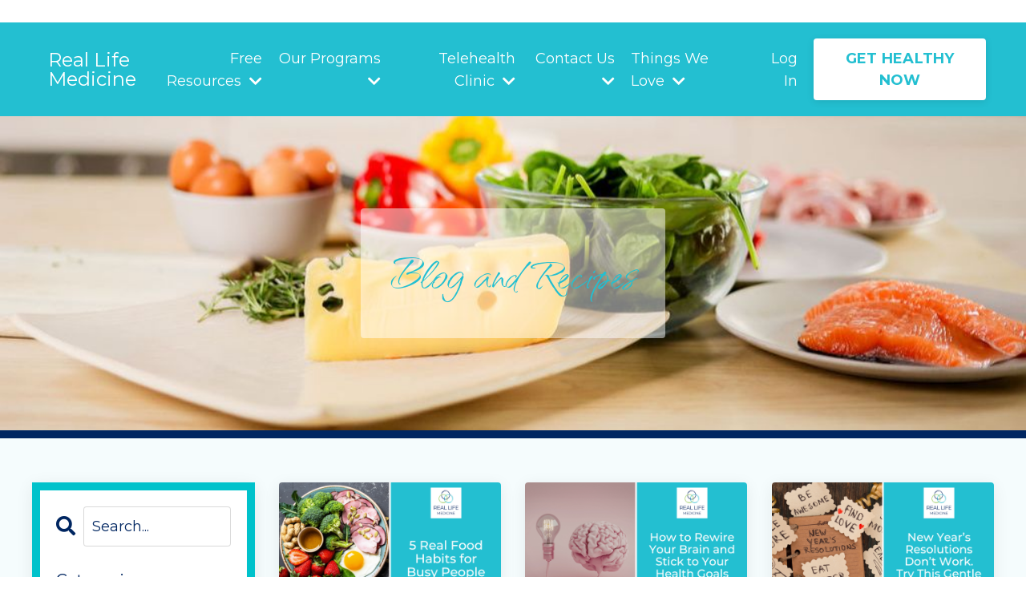

--- FILE ---
content_type: text/html; charset=utf-8
request_url: https://www.rlmedicine.com/blog/?page=1
body_size: 16789
content:
<!doctype html>
<html lang="en">
  <head>
    
              <meta name="csrf-param" content="authenticity_token">
              <meta name="csrf-token" content="JXjxo8zNMQqmw7cSqVMhsjnTDijgXaHYhPK3OC2jugcPfAcVTpqC0te699pczNtBh1Lunl65d0i+B83TNT7/cQ==">
            
    <title>
      
        Weight Loss Doctors from Real Life Medicine giving you trusted advice
      
    </title>
    <meta charset="utf-8" />
    <meta http-equiv="x-ua-compatible" content="ie=edge, chrome=1">
    <meta name="viewport" content="width=device-width, initial-scale=1, shrink-to-fit=no">
    
      <meta name="description" content="Real Life Medicine gives trusted health weight loss advice. from science article to easy recipes, we got you covered. " />
    
    <meta property="og:type" content="website">
<meta property="og:url" content="https://www.rlmedicine.com/blog">
<meta name="twitter:card" content="summary_large_image">

<meta property="og:title" content="Weight Loss Doctors from Real Life Medicine giving you trusted advice">
<meta name="twitter:title" content="Weight Loss Doctors from Real Life Medicine giving you trusted advice">


<meta property="og:description" content="Real Life Medicine gives trusted health weight loss advice. from science article to easy recipes, we got you covered. ">
<meta name="twitter:description" content="Real Life Medicine gives trusted health weight loss advice. from science article to easy recipes, we got you covered. ">


<meta property="og:image" content="https://kajabi-storefronts-production.kajabi-cdn.com/kajabi-storefronts-production/sites/78289/images/8HF6FwLTkCYOQXmDLrgP_Real_Life_Medicine_Blog.png">
<meta name="twitter:image" content="https://kajabi-storefronts-production.kajabi-cdn.com/kajabi-storefronts-production/sites/78289/images/8HF6FwLTkCYOQXmDLrgP_Real_Life_Medicine_Blog.png">

    
      <link href="https://kajabi-storefronts-production.kajabi-cdn.com/kajabi-storefronts-production/file-uploads/themes/2158739433/settings_images/455225-275f-ee06-eacd-502b8f4ff2ee_dadfe947-490c-4d6c-baa6-16d659f203e5.jpg?v=2" rel="shortcut icon" />
    
    <link rel="canonical" href="https://www.rlmedicine.com/blog" />

    <!-- Google Fonts ====================================================== -->
    <link rel="preconnect" href="https://fonts.gstatic.com" crossorigin>
    <link rel="stylesheet" media="print" onload="this.onload=null;this.removeAttribute(&#39;media&#39;);" type="text/css" href="//fonts.googleapis.com/css?family=Montserrat:400,700,400italic,700italic&amp;display=swap" />

    <!-- Kajabi CSS ======================================================== -->
    <link rel="stylesheet" media="print" onload="this.onload=null;this.removeAttribute(&#39;media&#39;);" type="text/css" href="https://kajabi-app-assets.kajabi-cdn.com/assets/core-0d125629e028a5a14579c81397830a1acd5cf5a9f3ec2d0de19efb9b0795fb03.css" />

    

    <!-- Font Awesome Icons -->
    <link rel="stylesheet" media="print" onload="this.onload=null;this.removeAttribute(&#39;media&#39;);" type="text/css" crossorigin="anonymous" href="https://use.fontawesome.com/releases/v5.15.2/css/all.css" />

    <link rel="stylesheet" media="screen" href="https://kajabi-storefronts-production.kajabi-cdn.com/kajabi-storefronts-production/themes/2158739433/assets/styles.css?1768262489324319" />

    <!-- Customer CSS ====================================================== -->
    <!-- If you're using custom css that affects the first render of the page, replace async_style_link below with styesheet_tag -->
    <link rel="stylesheet" media="print" onload="this.onload=null;this.removeAttribute(&#39;media&#39;);" type="text/css" href="https://kajabi-storefronts-production.kajabi-cdn.com/kajabi-storefronts-production/themes/2158739433/assets/overrides.css?1768262489324319" />
    <style>
  /* Custom CSS Added Via Theme Settings */
  @import url('https://fonts.googleapis.com/css?family=Qwitcher+Grypen&display=swap');

/* Header code to make full width */
.header__container {
max-width: 100%;
}
/* Header code to make background white  */
.header__content--mobile {
background: #FFFFFF;
}

.blog-listing__panel .blog-listing__data {
   height: 450px;
}

.blog-listing__title {
font-size: 28px;
}
@media (max-width: 768px) {
.blog-listing__title {
font-size: 21px;
}

.blog-post-body__title {
font-size: 24px;
}


</style>

    <!-- Kajabi Editor Only CSS ============================================ -->
    

    <!-- Header hook ======================================================= -->
    <link rel="alternate" type="application/rss+xml" title="Weight Loss Doctors from Real Life Medicine giving you trusted advice" href="https://www.rlmedicine.com/blog.rss" /><script type="text/javascript">
  var Kajabi = Kajabi || {};
</script>
<script type="text/javascript">
  Kajabi.currentSiteUser = {
    "id" : "-1",
    "type" : "Guest",
    "contactId" : "",
  };
</script>
<script type="text/javascript">
  Kajabi.theme = {
    activeThemeName: "Download Amy P Extended Website Theme V1.5.6",
    previewThemeId: null,
    editor: false
  };
</script>
<meta name="turbo-prefetch" content="false">
<meta name="facebook-domain-verification" content="o0e6o6jhp86ew1e44lau7j3a3imjp6" />
 <!-- Facebook Pixel Code -->
<script>
!function(f,b,e,v,n,t,s)
{if(f.fbq)return;n=f.fbq=function(){n.callMethod?
n.callMethod.apply(n,arguments):n.queue.push(arguments)};
if(!f._fbq)f._fbq=n;n.push=n;n.loaded=!0;n.version='2.0';
n.queue=[];t=b.createElement(e);t.async=!0;
t.src=v;s=b.getElementsByTagName(e)[0];
s.parentNode.insertBefore(t,s)}(window, document,'script',
'https://connect.facebook.net/en_US/fbevents.js');
fbq('init', '290218092168659');
fbq('track', 'PageView');
</script>
<noscript><img height="1" width="1" style="display:none"
src="https://www.facebook.com/tr?id=290218092168659&ev=PageView&noscript=1"
/></noscript>
<!-- End Facebook Pixel Code -->
<meta name="google-site-verification" content="1KFm4jvTu4--1KpCz4mmA4kkUgif-v2qcSlvJtBd5Jk" />
<!-- Hotjar Tracking Code for www.rlmedicine.com -->
<script>
    (function(h,o,t,j,a,r){
        h.hj=h.hj||function(){(h.hj.q=h.hj.q||[]).push(arguments)};
        h._hjSettings={hjid:2074740,hjsv:6};
        a=o.getElementsByTagName('head')[0];
        r=o.createElement('script');r.async=1;
        r.src=t+h._hjSettings.hjid+j+h._hjSettings.hjsv;
        a.appendChild(r);
    })(window,document,'https://static.hotjar.com/c/hotjar-','.js?sv=');
</script>
<!-- Google tag (gtag.js) -->
<script async src="https://www.googletagmanager.com/gtag/js?id=G-EL2FCYCZRS"></script>
<script>
  window.dataLayer = window.dataLayer || [];
  function gtag(){dataLayer.push(arguments);}
  gtag('js', new Date());

  gtag('config', 'G-EL2FCYCZRS');
</script>
<!-- Google Tag Manager -->
<script>(function(w,d,s,l,i){w[l]=w[l]||[];w[l].push({'gtm.start':
new Date().getTime(),event:'gtm.js'});var f=d.getElementsByTagName(s)[0],
j=d.createElement(s),dl=l!='dataLayer'?'&l='+l:'';j.async=true;j.src=
'https://www.googletagmanager.com/gtm.js?id='+i+dl;f.parentNode.insertBefore(j,f);
})(window,document,'script','dataLayer','GTM-WC786VH');</script>
<!-- End Google Tag Manager -->

<!-- Start of Async ProveSource Code --><script>!function(o,i){window.provesrc&&window.console&&console.error&&console.error("ProveSource is included twice in this page."),provesrc=window.provesrc={dq:[],display:function(){this.dq.push(arguments)}},o._provesrcAsyncInit=function(){provesrc.init({apiKey:"eyJhbGciOiJIUzI1NiIsInR5cCI6IkpXVCJ9.eyJhY2NvdW50SWQiOiI2NGQ4Y2JlYjI0ZGJlNDEyN2MxYjYxMDUiLCJpYXQiOjE2OTE5Mjk1Nzl9.zqucH5Ui594KmbjD5svJ5sOdcE4vjs3RlrFRPc3CIfU",v:"0.0.4"})};var r=i.createElement("script");r.type="text/javascript",r.async=!0,r["ch"+"ar"+"set"]="UTF-8",r.src="https://cdn.provesrc.com/provesrc.js";var e=i.getElementsByTagName("script")[0];e.parentNode.insertBefore(r,e)}(window,document);</script><!-- End of Async ProveSource Code -->

<!-- Hotjar Tracking Code for https://www.rlmedicine.com/ -->
<script>
    (function(h,o,t,j,a,r){
        h.hj=h.hj||function(){(h.hj.q=h.hj.q||[]).push(arguments)};
        h._hjSettings={hjid:3613845,hjsv:6};
        a=o.getElementsByTagName('head')[0];
        r=o.createElement('script');r.async=1;
        r.src=t+h._hjSettings.hjid+j+h._hjSettings.hjsv;
        a.appendChild(r);
    })(window,document,'https://static.hotjar.com/c/hotjar-','.js?sv=');
</script>
<meta name='impact-site-verification' value='3a1a98a5-047c-485b-9e2a-6a92883e72db'>

<!-- Deadline Funnel --><script type="text/javascript" data-cfasync="false">function SendUrlToDeadlineFunnel(e){var r,t,c,a,h,n,o,A,i = "ABCDEFGHIJKLMNOPQRSTUVWXYZabcdefghijklmnopqrstuvwxyz0123456789+/=",d=0,l=0,s="",u=[];if(!e)return e;do r=e.charCodeAt(d++),t=e.charCodeAt(d++),c=e.charCodeAt(d++),A=r<<16|t<<8|c,a=A>>18&63,h=A>>12&63,n=A>>6&63,o=63&A,u[l++]=i.charAt(a)+i.charAt(h)+i.charAt(n)+i.charAt(o);while(d<e.length);s=u.join("");var C=e.length%3;var decoded = (C?s.slice(0,C-3):s)+"===".slice(C||3);decoded = decoded.replace("+", "-");decoded = decoded.replace("/", "_");return decoded;} var dfUrl = SendUrlToDeadlineFunnel(location.href); var dfParentUrlValue;try {dfParentUrlValue = window.parent.location.href;} catch(err) {if(err.name === "SecurityError") {dfParentUrlValue = document.referrer;}}var dfParentUrl = (parent !== window) ? ("/" + SendUrlToDeadlineFunnel(dfParentUrlValue)) : "";(function() {var s = document.createElement("script");s.type = "text/javascript";s.async = true;s.setAttribute("data-scriptid", "dfunifiedcode");s.src ="https://a.deadlinefunnel.com/unified/reactunified.bundle.js?userIdHash=eyJpdiI6IlNyNENFL1lKZUt2T3BUZmdFVXpOZXc9PSIsInZhbHVlIjoialZHcjI0eHpQeVZ6ZjJzRXVJNzdPdz09IiwibWFjIjoiZjJiMzM2NzBkMzc0MWRmMjY4ZmRmYjg0NTU1ZDhlZWQxMmU3MjlmODkzZTdhYmQyNWFkODk1MDg1YjdiOGVlZSJ9&pageFromUrl="+dfUrl+"&parentPageFromUrl="+dfParentUrl;var s2 = document.getElementsByTagName("script")[0];s2.parentNode.insertBefore(s, s2);})();</script><!-- End Deadline Funnel --><script>
(function(i,s,o,g,r,a,m){i['GoogleAnalyticsObject']=r;i[r]=i[r]||function(){
(i[r].q=i[r].q||[]).push(arguments)
},i[r].l=1*new Date();a=s.createElement(o),
m=s.getElementsByTagName(o)[0];a.async=1;a.src=g;m.parentNode.insertBefore(a,m)
})(window,document,'script','//www.google-analytics.com/analytics.js','ga');
ga('create', 'UA-174438517-1', 'auto', {});
ga('send', 'pageview');
</script>
<style type="text/css">
  #editor-overlay {
    display: none;
    border-color: #2E91FC;
    position: absolute;
    background-color: rgba(46,145,252,0.05);
    border-style: dashed;
    border-width: 3px;
    border-radius: 3px;
    pointer-events: none;
    cursor: pointer;
    z-index: 10000000000;
  }
  .editor-overlay-button {
    color: white;
    background: #2E91FC;
    border-radius: 2px;
    font-size: 13px;
    margin-inline-start: -24px;
    margin-block-start: -12px;
    padding-block: 3px;
    padding-inline: 10px;
    text-transform:uppercase;
    font-weight:bold;
    letter-spacing:1.5px;

    left: 50%;
    top: 50%;
    position: absolute;
  }
</style>
<script src="https://kajabi-app-assets.kajabi-cdn.com/vite/assets/track_analytics-999259ad.js" crossorigin="anonymous" type="module"></script><link rel="modulepreload" href="https://kajabi-app-assets.kajabi-cdn.com/vite/assets/stimulus-576c66eb.js" as="script" crossorigin="anonymous">
<link rel="modulepreload" href="https://kajabi-app-assets.kajabi-cdn.com/vite/assets/track_product_analytics-9c66ca0a.js" as="script" crossorigin="anonymous">
<link rel="modulepreload" href="https://kajabi-app-assets.kajabi-cdn.com/vite/assets/stimulus-e54d982b.js" as="script" crossorigin="anonymous">
<link rel="modulepreload" href="https://kajabi-app-assets.kajabi-cdn.com/vite/assets/trackProductAnalytics-3d5f89d8.js" as="script" crossorigin="anonymous">      <script type="text/javascript">
        if (typeof (window.rudderanalytics) === "undefined") {
          !function(){"use strict";window.RudderSnippetVersion="3.0.3";var sdkBaseUrl="https://cdn.rudderlabs.com/v3"
          ;var sdkName="rsa.min.js";var asyncScript=true;window.rudderAnalyticsBuildType="legacy",window.rudderanalytics=[]
          ;var e=["setDefaultInstanceKey","load","ready","page","track","identify","alias","group","reset","setAnonymousId","startSession","endSession","consent"]
          ;for(var n=0;n<e.length;n++){var t=e[n];window.rudderanalytics[t]=function(e){return function(){
          window.rudderanalytics.push([e].concat(Array.prototype.slice.call(arguments)))}}(t)}try{
          new Function('return import("")'),window.rudderAnalyticsBuildType="modern"}catch(a){}
          if(window.rudderAnalyticsMount=function(){
          "undefined"==typeof globalThis&&(Object.defineProperty(Object.prototype,"__globalThis_magic__",{get:function get(){
          return this},configurable:true}),__globalThis_magic__.globalThis=__globalThis_magic__,
          delete Object.prototype.__globalThis_magic__);var e=document.createElement("script")
          ;e.src="".concat(sdkBaseUrl,"/").concat(window.rudderAnalyticsBuildType,"/").concat(sdkName),e.async=asyncScript,
          document.head?document.head.appendChild(e):document.body.appendChild(e)
          },"undefined"==typeof Promise||"undefined"==typeof globalThis){var d=document.createElement("script")
          ;d.src="https://polyfill-fastly.io/v3/polyfill.min.js?version=3.111.0&features=Symbol%2CPromise&callback=rudderAnalyticsMount",
          d.async=asyncScript,document.head?document.head.appendChild(d):document.body.appendChild(d)}else{
          window.rudderAnalyticsMount()}window.rudderanalytics.load("2apYBMHHHWpiGqicceKmzPebApa","https://kajabiaarnyhwq.dataplane.rudderstack.com",{})}();
        }
      </script>
      <script type="text/javascript">
        if (typeof (window.rudderanalytics) !== "undefined") {
          rudderanalytics.page({"account_id":"72024","site_id":"78289"});
        }
      </script>
      <script type="text/javascript">
        if (typeof (window.rudderanalytics) !== "undefined") {
          (function () {
            function AnalyticsClickHandler (event) {
              const targetEl = event.target.closest('a') || event.target.closest('button');
              if (targetEl) {
                rudderanalytics.track('Site Link Clicked', Object.assign(
                  {"account_id":"72024","site_id":"78289"},
                  {
                    link_text: targetEl.textContent.trim(),
                    link_href: targetEl.href,
                    tag_name: targetEl.tagName,
                  }
                ));
              }
            };
            document.addEventListener('click', AnalyticsClickHandler);
          })();
        }
      </script>
<script>
!function(f,b,e,v,n,t,s){if(f.fbq)return;n=f.fbq=function(){n.callMethod?
n.callMethod.apply(n,arguments):n.queue.push(arguments)};if(!f._fbq)f._fbq=n;
n.push=n;n.loaded=!0;n.version='2.0';n.agent='plkajabi';n.queue=[];t=b.createElement(e);t.async=!0;
t.src=v;s=b.getElementsByTagName(e)[0];s.parentNode.insertBefore(t,s)}(window,
                                                                      document,'script','https://connect.facebook.net/en_US/fbevents.js');


fbq('init', '290218092168659');
fbq('track', "PageView");</script>
<noscript><img height="1" width="1" style="display:none"
src="https://www.facebook.com/tr?id=290218092168659&ev=PageView&noscript=1"
/></noscript>
<meta name='site_locale' content='en'><style type="text/css">
  /* Font Awesome 4 */
  .fa.fa-twitter{
    font-family:sans-serif;
  }
  .fa.fa-twitter::before{
    content:"𝕏";
    font-size:1.2em;
  }

  /* Font Awesome 5 */
  .fab.fa-twitter{
    font-family:sans-serif;
  }
  .fab.fa-twitter::before{
    content:"𝕏";
    font-size:1.2em;
  }
</style>
<link rel="stylesheet" href="https://cdn.jsdelivr.net/npm/@kajabi-ui/styles@1.0.4/dist/kajabi_products/kajabi_products.css" />
<script type="module" src="https://cdn.jsdelivr.net/npm/@pine-ds/core@3.13.0/dist/pine-core/pine-core.esm.js"></script>
<script nomodule src="https://cdn.jsdelivr.net/npm/@pine-ds/core@3.13.0/dist/pine-core/index.esm.js"></script>


  </head>
  <style>
  

  
    
      body {
        background-color: #ffffff;
      }
    
  
</style>
  <body id="encore-theme" class="background-light">
    

    <div id="section-header" data-section-id="header">

<style>
  /* Default Header Styles */
  .header {
    
      background-color: #23bfd1;
    
    font-size: 18px;
  }
  .header a,
  .header a.link-list__link,
  .header a.link-list__link:hover,
  .header a.social-icons__icon,
  .header .user__login a,
  .header .dropdown__item a,
  .header .dropdown__trigger:hover {
    color: #ffffff;
  }
  .header .dropdown__trigger {
    color: #ffffff !important;
  }
  /* Mobile Header Styles */
  @media (max-width: 767px) {
    .header {
      
        background-color: #ffffff;
      
      font-size: 16px;
    }
    
      .header a,
      .header a.link-list__link,
      .header a.social-icons__icon,
      .header .dropdown__item a,
      .header .user__login a,
      .header a.link-list__link:hover,
      .header .dropdown__trigger:hover {
        color: #23bfd1;
      }
      .header .dropdown__trigger {
        color: #23bfd1 !important;
      }
    
    .header .hamburger__slices .hamburger__slice {
      
        background-color: #23bfd1;
      
    }
    
      .header a.link-list__link, .dropdown__item a, .header__content--mobile {
        text-align: left;
      }
    
    .header--overlay .header__content--mobile  {
      padding-bottom: 20px;
    }
  }
  /* Sticky Styles */
  
</style>

<div class="hidden">
  
    
  
    
  
    
  
    
  
    
  
    
  
    
  
    
  
    
  
  
  
  
</div>

<header class="header header--static    background-light header--close-on-scroll" kjb-settings-id="sections_header_settings_background_color">
  <div class="hello-bars">
    
      
    
      
    
      
    
      
    
      
    
      
    
      
    
      
    
      
    
  </div>
  
    <div class="header__wrap">
      <div class="header__content header__content--desktop background-light">
        <div class="container header__container media justify-content-right">
          
            
                <style>
@media (min-width: 768px) {
  #block-1661612843934 {
    text-align: left;
  }
} 
</style>

<div id="block-1661612843934" class="header__block header__block--logo header__block--show header__switch-content stretch" kjb-settings-id="sections_header_blocks_1661612843934_settings_stretch">
  

<style>
  #block-1661612843934 {
    line-height: 1;
  }
  #block-1661612843934 .logo__image {
    display: block;
    width: 50px;
  }
  #block-1661612843934 .logo__text {
    color: #6b6f7a;
  }
</style>

<a class="logo" href="/">
  
    
      <img loading="auto" class="logo__image" alt="Your Logo" kjb-settings-id="sections_header_blocks_1661612843934_settings_logo" src="https://kajabi-storefronts-production.kajabi-cdn.com/kajabi-storefronts-production/file-uploads/themes/2158739433/settings_images/75465cd-fa70-82c-c8ff-460d51fc4e55_394d0847-e30a-43c8-b6df-1cf91b4fba47.jpg" />
    
  
</a>
</div>
              
          
            
                <style>
@media (min-width: 768px) {
  #block-1736739534675 {
    text-align: left;
  }
} 
</style>

<div id="block-1736739534675" class="header__block header__block--logo header__block--show header__switch-content stretch" kjb-settings-id="sections_header_blocks_1736739534675_settings_stretch">
  

<style>
  #block-1736739534675 {
    line-height: 1;
  }
  #block-1736739534675 .logo__image {
    display: block;
    width: 50px;
  }
  #block-1736739534675 .logo__text {
    color: #ffffff;
  }
</style>

<a class="logo" href="/">
  
    <p class="logo__text" kjb-settings-id="sections_header_blocks_1736739534675_settings_logo_text">Real Life Medicine </p>
  
</a>
</div>
              
          
            
                <style>
@media (min-width: 768px) {
  #block-1736735953997 {
    text-align: right;
  }
} 
</style>

<div id="block-1736735953997" class="header__block header__switch-content header__block--dropdown " kjb-settings-id="sections_header_blocks_1736735953997_settings_stretch">
  <style>
  /* Dropdown menu colors for desktop */
  @media (min-width: 768px) {
    #block-1736735953997 .dropdown__menu {
      background-color: #ffffff;
    }
    #block-1736735953997 .dropdown__item a {
      color: #23bfd1;
    }
  }
  /* Mobile menu text alignment */
  @media (max-width: 767px) {
    #block-1736735953997 .dropdown__item a {
      text-align: left;
    }
  }
</style>

<div class="dropdown" kjb-settings-id="sections_header_blocks_1736735953997_settings_trigger">
  <a class="dropdown__trigger">
    Free Resources 
    
      <i class="dropdown__icon fa fa-chevron-down"></i>
    
  </a>
  <div class="dropdown__menu dropdown__menu--text-right ">
    
      <span class="dropdown__item"><a href="https://www.rlmedicine.com/podcast" >The Real Health and Weight Loss Podcast</a></span>
    
      <span class="dropdown__item"><a href="https://www.rlmedicine.com/blog" >Blog/Recipes</a></span>
    
      <span class="dropdown__item"><a href="https://www.rlmedicine.com/weightloss-ebook" >Free Ebook-The doctors Guide to Weight Loss</a></span>
    
      <span class="dropdown__item"><a href="https://www.rlmedicine.com/checklist" >Menopause Symptom Checklist</a></span>
    
  </div>
</div>
</div>
              
          
            
                <style>
@media (min-width: 768px) {
  #block-1736739706779 {
    text-align: right;
  }
} 
</style>

<div id="block-1736739706779" class="header__block header__switch-content header__block--dropdown " kjb-settings-id="sections_header_blocks_1736739706779_settings_stretch">
  <style>
  /* Dropdown menu colors for desktop */
  @media (min-width: 768px) {
    #block-1736739706779 .dropdown__menu {
      background-color: #ffffff;
    }
    #block-1736739706779 .dropdown__item a {
      color: #23bfd1;
    }
  }
  /* Mobile menu text alignment */
  @media (max-width: 767px) {
    #block-1736739706779 .dropdown__item a {
      text-align: left;
    }
  }
</style>

<div class="dropdown" kjb-settings-id="sections_header_blocks_1736739706779_settings_trigger">
  <a class="dropdown__trigger">
    Our Programs 
    
      <i class="dropdown__icon fa fa-chevron-down"></i>
    
  </a>
  <div class="dropdown__menu dropdown__menu--text-right ">
    
      <span class="dropdown__item"><a href="https://www.rlmedicine.com/our-programs" >Our Programs </a></span>
    
      <span class="dropdown__item"><a href="https://www.rlmedicine.com/meet-the-doctors" >About Us</a></span>
    
  </div>
</div>
</div>
              
          
            
                <style>
@media (min-width: 768px) {
  #block-1736743669580 {
    text-align: right;
  }
} 
</style>

<div id="block-1736743669580" class="header__block header__switch-content header__block--dropdown " kjb-settings-id="sections_header_blocks_1736743669580_settings_stretch">
  <style>
  /* Dropdown menu colors for desktop */
  @media (min-width: 768px) {
    #block-1736743669580 .dropdown__menu {
      background-color: #ffffff;
    }
    #block-1736743669580 .dropdown__item a {
      color: #23bfd1;
    }
  }
  /* Mobile menu text alignment */
  @media (max-width: 767px) {
    #block-1736743669580 .dropdown__item a {
      text-align: left;
    }
  }
</style>

<div class="dropdown" kjb-settings-id="sections_header_blocks_1736743669580_settings_trigger">
  <a class="dropdown__trigger">
    Telehealth Clinic 
    
      <i class="dropdown__icon fa fa-chevron-down"></i>
    
  </a>
  <div class="dropdown__menu dropdown__menu--text-left ">
    
      <span class="dropdown__item"><a href="https://www.rlmtelehealth.com/" >RLM Telehealth clinic </a></span>
    
  </div>
</div>
</div>
              
          
            
                <style>
@media (min-width: 768px) {
  #block-1661612788162 {
    text-align: right;
  }
} 
</style>

<div id="block-1661612788162" class="header__block header__switch-content header__block--dropdown " kjb-settings-id="sections_header_blocks_1661612788162_settings_stretch">
  <style>
  /* Dropdown menu colors for desktop */
  @media (min-width: 768px) {
    #block-1661612788162 .dropdown__menu {
      background-color: #ffffff;
    }
    #block-1661612788162 .dropdown__item a {
      color: #23bfd1;
    }
  }
  /* Mobile menu text alignment */
  @media (max-width: 767px) {
    #block-1661612788162 .dropdown__item a {
      text-align: left;
    }
  }
</style>

<div class="dropdown" kjb-settings-id="sections_header_blocks_1661612788162_settings_trigger">
  <a class="dropdown__trigger">
    Contact Us 
    
      <i class="dropdown__icon fa fa-chevron-down"></i>
    
  </a>
  <div class="dropdown__menu dropdown__menu--text-left ">
    
      <span class="dropdown__item"><a href="https://www.rlmedicine.com/contact" >Contact Us -Programs and Enquiries </a></span>
    
      <span class="dropdown__item"><a href="https://www.rlmtelehealth.com/contact" >Contact Us -Telehealth Clinic and Appointments </a></span>
    
  </div>
</div>
</div>
              
          
            
                <style>
@media (min-width: 768px) {
  #block-1737600946615 {
    text-align: left;
  }
} 
</style>

<div id="block-1737600946615" class="header__block header__switch-content header__block--dropdown " kjb-settings-id="sections_header_blocks_1737600946615_settings_stretch">
  <style>
  /* Dropdown menu colors for desktop */
  @media (min-width: 768px) {
    #block-1737600946615 .dropdown__menu {
      background-color: #ffffff;
    }
    #block-1737600946615 .dropdown__item a {
      color: #23bfd1;
    }
  }
  /* Mobile menu text alignment */
  @media (max-width: 767px) {
    #block-1737600946615 .dropdown__item a {
      text-align: left;
    }
  }
</style>

<div class="dropdown" kjb-settings-id="sections_header_blocks_1737600946615_settings_trigger">
  <a class="dropdown__trigger">
    Things We Love
    
      <i class="dropdown__icon fa fa-chevron-down"></i>
    
  </a>
  <div class="dropdown__menu dropdown__menu--text-left ">
    
      <span class="dropdown__item"><a href="https://www.rlmedicine.com/thingsweloveRLM"  target="_blank" rel="noopener" >Things We Love</a></span>
    
  </div>
</div>
</div>
              
          
            
                <style>
@media (min-width: 768px) {
  #block-1555988487706 {
    text-align: right;
  }
} 
</style>

<div id="block-1555988487706" class="header__block header__switch-content header__block--user " kjb-settings-id="sections_header_blocks_1555988487706_settings_stretch">
  <style>
  /* Dropdown menu colors for desktop */
  @media (min-width: 768px) {
    #block-1555988487706 .dropdown__menu {
      background: #ffffff;
      color: #23bfd1;
    }
    #block-1555988487706 .dropdown__item a,
    #block-1555988487706 {
      color: #23bfd1;
    }
  }
  /* Mobile menu text alignment */
  @media (max-width: 767px) {
    #block-1555988487706 .dropdown__item a,
    #block-1555988487706 .user__login a {
      text-align: left;
    }
  }
</style>

<div class="user" kjb-settings-id="sections_header_blocks_1555988487706_settings_language_login">
  
    <span class="user__login" kjb-settings-id="language_login"><a href="/login">Log In</a></span>
  
</div>
</div>
              
          
            
                <style>
@media (min-width: 768px) {
  #block-1661612890706 {
    text-align: right;
  }
} 
</style>

<div id="block-1661612890706" class="header__block header__switch-content header__block--cta " kjb-settings-id="sections_header_blocks_1661612890706_settings_stretch">
  






<style>
  #block-1661612890706 .btn,
  [data-slick-id="1661612890706"] .block .btn {
    color: #23bfd1;
    border-color: #ffffff;
    border-radius: 4px;
    background-color: #ffffff;
  }
  #block-1661612890706 .btn--outline,
  [data-slick-id="1661612890706"] .block .btn--outline {
    background: transparent;
    color: #ffffff;
  }
</style>

<a class="btn btn--solid btn--medium btn--auto" href="/resource_redirect/landing_pages/2148073959"   target="_blank" rel="noopener"  kjb-settings-id="sections_header_blocks_1661612890706_settings_btn_background_color" role="button">
  
    GET HEALTHY NOW
  
</a>
</div>
              
          
          
            <div class="hamburger hidden--desktop" kjb-settings-id="sections_header_settings_hamburger_color">
              <div class="hamburger__slices">
                <div class="hamburger__slice hamburger--slice-1"></div>
                <div class="hamburger__slice hamburger--slice-2"></div>
                <div class="hamburger__slice hamburger--slice-3"></div>
                <div class="hamburger__slice hamburger--slice-4"></div>
              </div>
            </div>
          
        </div>
      </div>
      <div class="header__content header__content--mobile">
        <div class="header__switch-content header__spacer"></div>
      </div>
    </div>
  
</header>

</div>
    <main>
      <div data-dynamic-sections=blog><div id="section-1616072432591" data-section-id="1616072432591"><style>
  
    #section-1616072432591 {
      background-image: url(https://kajabi-storefronts-production.kajabi-cdn.com/kajabi-storefronts-production/file-uploads/themes/2158739433/settings_images/7d81f1b-a0ab-b277-eb1-fe3accff0548_RLM_24-458.jpg);
      background-position: center;
    }
  
  #section-1616072432591 .section__overlay {
    position: absolute;
    width: 100%;
    height: 100%;
    left: 0;
    top: 0;
    background-color: ;
  }
  #section-1616072432591 .sizer {
    padding-top: 20px;
    padding-bottom: 20px;
  }
  #section-1616072432591 .container {
    max-width: calc(1260px + 10px + 10px);
    padding-right: 10px;
    padding-left: 10px;
    
  }
  #section-1616072432591 .row {
    
  }
  #section-1616072432591 .container--full {
    width: 100%;
    max-width: calc(100% + 10px + 10px);
  }
  @media (min-width: 768px) {
    
      #section-1616072432591 {
        
      }
    
    #section-1616072432591 .sizer {
      padding-top: 100px;
      padding-bottom: 100px;
    }
    #section-1616072432591 .container {
      max-width: calc(1260px + 40px + 40px);
      padding-right: 40px;
      padding-left: 40px;
    }
    #section-1616072432591 .container--full {
      max-width: calc(100% + 40px + 40px);
    }
  }
  
  
</style>

<section kjb-settings-id="sections_1616072432591_settings_background_color"
  class="section
  
  
   "
  data-reveal-event=""
  data-reveal-offset=""
  data-reveal-units="seconds">
  <div class="sizer ">
    
    <div class="section__overlay"></div>
    <div class="container ">
      <div class="row align-items-center justify-content-center">
        
          




<style>
  /* flush setting */
  
  
  /* margin settings */
  #block-1616072432591_0, [data-slick-id="1616072432591_0"] {
    margin-top: 0px;
    margin-right: 0px;
    margin-bottom: 0px;
    margin-left: 0px;
  }
  #block-1616072432591_0 .block, [data-slick-id="1616072432591_0"] .block {
    /* border settings */
    border: 4px none black;
    border-radius: 4px;
    

    /* background color */
    
      background-color: rgba(255, 255, 255, 0.49);
    
    /* default padding for mobile */
    
      padding: 20px;
    
    
    
    /* mobile padding overrides */
    
    
    
    
    
  }

  @media (min-width: 768px) {
    /* desktop margin settings */
    #block-1616072432591_0, [data-slick-id="1616072432591_0"] {
      margin-top: 0px;
      margin-right: 0px;
      margin-bottom: 0px;
      margin-left: 0px;
    }
    #block-1616072432591_0 .block, [data-slick-id="1616072432591_0"] .block {
      /* default padding for desktop  */
      
        padding: 30px;
      
      
      /* desktop padding overrides */
      
      
      
      
      
    }
  }
  /* mobile text align */
  @media (max-width: 767px) {
    #block-1616072432591_0, [data-slick-id="1616072432591_0"] {
      text-align: center;
    }
  }
</style>


<div
  id="block-1616072432591_0"
  class="
  block-type--text
  text-center
  col-4
  
  
  
    
  
  
  "
  
  data-reveal-event=""
  data-reveal-offset=""
  data-reveal-units="seconds"
  
    kjb-settings-id="sections_1616072432591_blocks_1616072432591_0_settings_width"
    >
  <div class="block
    box-shadow-none
     background-light"
    
      data-aos="none"
      data-aos-delay="0"
      data-aos-duration="0"
    
    >
    
    <style>
  
  #block-1577982541036_0 .btn {
    margin-top: 1rem;
  }
</style>

<h1><span style="font-family: 'Qwitcher Grypen', cursive;">Blog and Recipes</span></h1>

  </div>
</div>

        
      </div>
    </div>
  </div>
</section>
</div><div id="section-1699447089957" data-section-id="1699447089957"><style>
  
  #section-1699447089957 .section__overlay {
    position: absolute;
    width: 100%;
    height: 100%;
    left: 0;
    top: 0;
    background-color: #002661;
  }
  #section-1699447089957 .sizer {
    padding-top: 10px;
    padding-bottom: 0px;
  }
  #section-1699447089957 .container {
    max-width: calc(1260px + 10px + 10px);
    padding-right: 10px;
    padding-left: 10px;
    
  }
  #section-1699447089957 .row {
    
  }
  #section-1699447089957 .container--full {
    width: 100%;
    max-width: calc(100% + 10px + 10px);
  }
  @media (min-width: 768px) {
    
    #section-1699447089957 .sizer {
      padding-top: 10px;
      padding-bottom: 0px;
    }
    #section-1699447089957 .container {
      max-width: calc(1260px + 40px + 40px);
      padding-right: 40px;
      padding-left: 40px;
    }
    #section-1699447089957 .container--full {
      max-width: calc(100% + 40px + 40px);
    }
  }
  
  
</style>

<section kjb-settings-id="sections_1699447089957_settings_background_color"
  class="section
  
  
   background-dark "
  data-reveal-event=""
  data-reveal-offset=""
  data-reveal-units="seconds">
  <div class="sizer ">
    
    <div class="section__overlay"></div>
    <div class="container ">
      <div class="row align-items-center justify-content-center">
        
      </div>
    </div>
  </div>
</section>
</div><div id="section-1599589855686" data-section-id="1599589855686"><style>
  
  .blog-listings {
    background-color: rgba(211, 242, 245, 0.24);
  }
  .blog-listings .sizer {
    padding-top: 10px;
    padding-bottom: 10px;
  }
  .blog-listings .container {
    max-width: calc(1260px + 10px + 10px);
    padding-right: 10px;
    padding-left: 10px;
  }
  .blog-listing__panel {
    background-color: #ffffff;
    border-color: ;
    border-radius: 4px;
    border-style: none;
    border-width: 25px ;
  }
  .blog-listing__title {
    color:  !important;
  }
  .blog-listing__title:hover {
    color:  !important;
  }
  .blog-listing__date {
    color: ;
  }
  .tag {
    color: ;
    background-color: ;
  }
  .tag:hover {
    color: ;
    background-color: ;
  }
  .blog-listing__content {
    color: ;
  }
  .blog-listing__more {
    color: #23bfd1;
  }
  @media (min-width: 768px) {
    
    .blog-listings .sizer {
      padding-top: 40px;
      padding-bottom: 40px;
    }
    .blog-listings .container {
      max-width: calc(1260px + 40px + 40px);
      padding-right: 40px;
      padding-left: 40px;
    }
  }
  .pag__link {
    color: ;
  }
  .pag__link--current {
    color: ;
  }
  .pag__link--disabled {
    color: ;
  }
</style>

<section class="blog-listings background-light" kjb-settings-id="sections_1599589855686_settings_background_color">
  <div class="sizer">
    
    <div class="container">
      <div class="row">
        
          <div class="col-lg-9">
        
          <div class="blog-listings__content blog-listings__content--grid-3">
            
              
                





<div class="blog-listing blog-listing--grid-3 blog-listing--has-media">
  
    <div class="blog-listing__panel box-shadow-medium background-light">
  
    <div class="blog-listing__media">
      
        
          <a href="/blog/5-real-food-habits-for-busy-people-how-to-eat-well-when-life-is-full">
            <img loading="auto" alt="" src="https://kajabi-storefronts-production.kajabi-cdn.com/kajabi-storefronts-production/file-uploads/blogs/18076/images/55483b2-fb4-bb07-8e2b-6ff73dd3061_5_Real_Food_Habits_for_Busy_People_1_.png" />
          </a>
        
      
    </div>
    <div class="blog-listing__data">
      <a class="h3 blog-listing__title" href="/blog/5-real-food-habits-for-busy-people-how-to-eat-well-when-life-is-full">5 Real Food Habits for Busy People: How to Eat Well When Life Is Full</a>
      
        <span class="blog-listing__tags" kjb-settings-id="sections_1599589855686_settings_show_tags">
          
            
              <a class="tag" href="https://www.rlmedicine.com/blog?tag=gut+health">gut health</a>
            
              <a class="tag" href="https://www.rlmedicine.com/blog?tag=low+carb+real+food">low carb real food</a>
            
              <a class="tag" href="https://www.rlmedicine.com/blog?tag=metabolic+health">metabolic health</a>
            
              <a class="tag" href="https://www.rlmedicine.com/blog?tag=self-care">self-care</a>
            
          
        </span>
      
      
        <span class="blog-listing__date" kjb-settings-id="sections_1599589855686_settings_show_date">Jan 09, 2026</span>
      
      
      
        
          <div class="blog-listing__content"><p class='my-2 [&amp;+p]:mt-4 [&amp;_strong:has(+br)]:inline-block [&amp;_strong:has(+br)]:pb-2'><span style='color: #002661;'>In today’s world, “busy” often feels like the default setting. Between family, work, and endless to-do lists, it can seem impossible to prioritise healthy eating. But the truth is, nourishing yourself with <strong>real food</strong> doesn’t have to mean hours in the kitchen or complex meal plans.</span></p>
<p class='my-2 [&amp;+p]:mt-4 [&amp;_strong:has(+br)]:inline-block [&amp;_strong:has(+br)]:pb-2'><span style='color: #002661;'>At Real Life Medic</span>...</p></div>
        
        <a class="blog-listing__more" href="/blog/5-real-food-habits-for-busy-people-how-to-eat-well-when-life-is-full" kjb-settings-id="sections_1599589855686_settings_read_more">Continue Reading...</a>
      
    </div>
  
    </div>
  
</div>
              
                





<div class="blog-listing blog-listing--grid-3 blog-listing--has-media">
  
    <div class="blog-listing__panel box-shadow-medium background-light">
  
    <div class="blog-listing__media">
      
        
          <a href="/blog/how-to-rewire-your-brain-and-stick-to-your-health-goals-in-2026">
            <img loading="auto" alt="" src="https://kajabi-storefronts-production.kajabi-cdn.com/kajabi-storefronts-production/file-uploads/blogs/18076/images/c8dcc5-38fc-508-aad3-c418e80cbb5f_How_to_Rewire_Your_Brain_and_Stick_to_Your_Health_Goals_in_2026.png" />
          </a>
        
      
    </div>
    <div class="blog-listing__data">
      <a class="h3 blog-listing__title" href="/blog/how-to-rewire-your-brain-and-stick-to-your-health-goals-in-2026">How to Rewire Your Brain and Stick to Your Health Goals in 2026</a>
      
        <span class="blog-listing__tags" kjb-settings-id="sections_1599589855686_settings_show_tags">
          
            
              <a class="tag" href="https://www.rlmedicine.com/blog?tag=healthy+habits">healthy habits</a>
            
              <a class="tag" href="https://www.rlmedicine.com/blog?tag=hypnosis">hypnosis</a>
            
              <a class="tag" href="https://www.rlmedicine.com/blog?tag=mindset+tips">mindset tips</a>
            
              <a class="tag" href="https://www.rlmedicine.com/blog?tag=self-care">self-care</a>
            
          
        </span>
      
      
        <span class="blog-listing__date" kjb-settings-id="sections_1599589855686_settings_show_date">Jan 02, 2026</span>
      
      
      
        
          <div class="blog-listing__content"><p class='my-2 [&amp;+p]:mt-4 [&amp;_strong:has(+br)]:inline-block [&amp;_strong:has(+br)]:pb-2'><span style='color: #002661;'>When we set new health goals, excitement often mixes with fear. We imagine our success, but past experiences whisper doubts—<em>What if I fail again?</em></span></p>
<p class='my-2 [&amp;+p]:mt-4 [&amp;_strong:has(+br)]:inline-block [&amp;_strong:has(+br)]:pb-2'><span style='color: #002661;'>That uncomfortable blend of pride, guilt, and fear is part of the human experience. It’s not a sign of weakness but a sign of courage: caring deeply abou</span>...</p></div>
        
        <a class="blog-listing__more" href="/blog/how-to-rewire-your-brain-and-stick-to-your-health-goals-in-2026" kjb-settings-id="sections_1599589855686_settings_read_more">Continue Reading...</a>
      
    </div>
  
    </div>
  
</div>
              
                





<div class="blog-listing blog-listing--grid-3 blog-listing--has-media">
  
    <div class="blog-listing__panel box-shadow-medium background-light">
  
    <div class="blog-listing__media">
      
        
          <a href="/blog/new-year-s-resolutions-don-t-work-try-this-gentle-reset-instead">
            <img loading="auto" alt="A notebook page labelled “New Year’s Resolutions” is surrounded by decorative tags with handwritten goals such as “Be awesome”, “Find love” and “Eat better”, along with gold ribbon on a wooden surface. On the right, a turquoise panel shows the Real Life Medicine logo and the words “New Year’s Resolutions Don’t Work. Try This Gentle Reset Instead” in large white text." src="https://kajabi-storefronts-production.kajabi-cdn.com/kajabi-storefronts-production/file-uploads/blogs/18076/images/cc3275-5a3-5a0f-5c3b-1b3510fa2a1b_New_Year_s_Resolutions_Don_t_Work._Try_This_Gentle_Reset_Instead.png" />
          </a>
        
      
    </div>
    <div class="blog-listing__data">
      <a class="h3 blog-listing__title" href="/blog/new-year-s-resolutions-don-t-work-try-this-gentle-reset-instead">New Year’s Resolutions Don’t Work. Try This Simple Reset Instead.</a>
      
        <span class="blog-listing__tags" kjb-settings-id="sections_1599589855686_settings_show_tags">
          
            
              <a class="tag" href="https://www.rlmedicine.com/blog?tag=healthy+habits">healthy habits</a>
            
              <a class="tag" href="https://www.rlmedicine.com/blog?tag=mindset+tips">mindset tips</a>
            
              <a class="tag" href="https://www.rlmedicine.com/blog?tag=self-care">self-care</a>
            
          
        </span>
      
      
        <span class="blog-listing__date" kjb-settings-id="sections_1599589855686_settings_show_date">Dec 25, 2025</span>
      
      
      
        
          <div class="blog-listing__content"><p class='my-2 [&amp;+p]:mt-4 [&amp;_strong:has(+br)]:inline-block [&amp;_strong:has(+br)]:pb-2'><span style='color: #002661;'>Christmas is done, the wrapping paper is packed away, and suddenly the pressure is on to “fix” your whole life by January 1. Research consistently shows that most New Year’s resolutions fade fast, with the majority abandoned within weeks, leaving many people feeling like they have failed yet again. </span>...</p></div>
        
        <a class="blog-listing__more" href="/blog/new-year-s-resolutions-don-t-work-try-this-gentle-reset-instead" kjb-settings-id="sections_1599589855686_settings_read_more">Continue Reading...</a>
      
    </div>
  
    </div>
  
</div>
              
                





<div class="blog-listing blog-listing--grid-3 blog-listing--has-media">
  
    <div class="blog-listing__panel box-shadow-medium background-light">
  
    <div class="blog-listing__media">
      
        
          <a href="/blog/how-to-manage-christmas-stress-without-losing-your-mind-or-your-health">
            <img loading="auto" alt="Dr Mary and Dr Lucy wearing party hats and holding Christmas noisemakers smile and pose against a plain white background. On the right, a turquoise panel features the Real Life Medicine logo and the words &quot;How to Manage Christmas Stress Without Losing Your Mind (or Your Health)&quot; in large white text." src="https://kajabi-storefronts-production.kajabi-cdn.com/kajabi-storefronts-production/file-uploads/blogs/18076/images/566b62-f046-c235-3aaa-88537a2630c_How_to_Enjoy_Alcohol_Over_Christmas_1_.png" />
          </a>
        
      
    </div>
    <div class="blog-listing__data">
      <a class="h3 blog-listing__title" href="/blog/how-to-manage-christmas-stress-without-losing-your-mind-or-your-health">How to Manage Christmas Stress Without Losing Your Mind (or Your Health)</a>
      
        <span class="blog-listing__tags" kjb-settings-id="sections_1599589855686_settings_show_tags">
          
            
              <a class="tag" href="https://www.rlmedicine.com/blog?tag=mindset+tips">mindset tips</a>
            
              <a class="tag" href="https://www.rlmedicine.com/blog?tag=self-care">self-care</a>
            
          
        </span>
      
      
        <span class="blog-listing__date" kjb-settings-id="sections_1599589855686_settings_show_date">Dec 19, 2025</span>
      
      
      
        
          <div class="blog-listing__content"><p class='my-2 [&amp;+p]:mt-4 [&amp;_strong:has(+br)]:inline-block [&amp;_strong:has(+br)]:pb-2'><span style='color: #002661;'>Christmas can feel like a mixed bag of magic and mayhem. Many women tell me they worry about gaining weight, fear undoing their hard work, and feel crushed under the pressure of shopping, cooking, and creating the “perfect” Christmas. Add to that the guilt for not <em>loving every minute</em> of the season, </span>...</p></div>
        
        <a class="blog-listing__more" href="/blog/how-to-manage-christmas-stress-without-losing-your-mind-or-your-health" kjb-settings-id="sections_1599589855686_settings_read_more">Continue Reading...</a>
      
    </div>
  
    </div>
  
</div>
              
                





<div class="blog-listing blog-listing--grid-3 blog-listing--has-media">
  
    <div class="blog-listing__panel box-shadow-medium background-light">
  
    <div class="blog-listing__media">
      
        
          <a href="/blog/how-to-enjoy-alcohol-over-christmas-without-breaking-your-low-carb-lifestyle">
            <img loading="auto" alt="Two people clink glasses of sparkling wine in front of a softly lit Christmas tree with blurred festive lights in the background. On the right, a turquoise panel displays the Real Life Medicine logo and the words &quot;How to Enjoy Alcohol Over Christmas&quot; in large white text." src="https://kajabi-storefronts-production.kajabi-cdn.com/kajabi-storefronts-production/file-uploads/blogs/18076/images/d1475e8-d0f-166a-a234-3335ec3564e7_How_to_Enjoy_Alcohol_Over_Christmas.png" />
          </a>
        
      
    </div>
    <div class="blog-listing__data">
      <a class="h3 blog-listing__title" href="/blog/how-to-enjoy-alcohol-over-christmas-without-breaking-your-low-carb-lifestyle">How to Enjoy Alcohol Over Christmas (Without Breaking Your Low Carb Lifestyle)</a>
      
        <span class="blog-listing__tags" kjb-settings-id="sections_1599589855686_settings_show_tags">
          
            
              <a class="tag" href="https://www.rlmedicine.com/blog?tag=food+company+marketing+tricks">food company marketing tricks</a>
            
              <a class="tag" href="https://www.rlmedicine.com/blog?tag=low+carb">low carb</a>
            
              <a class="tag" href="https://www.rlmedicine.com/blog?tag=metabolic+health">metabolic health</a>
            
          
        </span>
      
      
        <span class="blog-listing__date" kjb-settings-id="sections_1599589855686_settings_show_date">Dec 12, 2025</span>
      
      
      
        
          <div class="blog-listing__content"><p class='my-2 [&amp;+p]:mt-4 [&amp;_strong:has(+br)]:inline-block [&amp;_strong:has(+br)]:pb-2'><span style='color: #002661;'>The festive season is filled with celebration, laughter — and often, a few glasses of something bubbly. But if you’re following a low carb or real-food lifestyle, you might wonder: can you really enjoy alcohol without derailing your progress?</span></p>
<p class='my-2 [&amp;+p]:mt-4 [&amp;_strong:has(+br)]:inline-block [&amp;_strong:has(+br)]:pb-2'><span style='color: #002661;'>Good news — you absolutely can. With a little planning a</span>...</p></div>
        
        <a class="blog-listing__more" href="/blog/how-to-enjoy-alcohol-over-christmas-without-breaking-your-low-carb-lifestyle" kjb-settings-id="sections_1599589855686_settings_read_more">Continue Reading...</a>
      
    </div>
  
    </div>
  
</div>
              
                





<div class="blog-listing blog-listing--grid-3 blog-listing--has-media">
  
    <div class="blog-listing__panel box-shadow-medium background-light">
  
    <div class="blog-listing__media">
      
        
          <a href="/blog/5-sneaky-ultra-processed-food-ingredients-that-harm-your-gut-metabolism-and-appetite">
            <img loading="auto" alt="A food factory worker with their face blurred stands in a processing area, wearing a white coat and hairnet, preparing packaged food. In the foreground, stacks of colourful packaged products are arranged on a table. On the right, a turquoise panel displays the Real Life Medicine logo and the words &quot;5 Sneaky Ultra-Processed Food Ingredients That Harm Your Gut, Metabolism and Appetite&quot; in bold white text." src="https://kajabi-storefronts-production.kajabi-cdn.com/kajabi-storefronts-production/file-uploads/blogs/18076/images/1cef-d46c-02f3-0eec-d85a5881150_5_Sneaky_Ultra-Processed_Food_Ingredients_That_Harm_Your_Gut_Metabolism_and_Appetite.png" />
          </a>
        
      
    </div>
    <div class="blog-listing__data">
      <a class="h3 blog-listing__title" href="/blog/5-sneaky-ultra-processed-food-ingredients-that-harm-your-gut-metabolism-and-appetite">5 Sneaky Ultra-Processed Food Ingredients That Harm Your Gut, Metabolism and Appetite</a>
      
        <span class="blog-listing__tags" kjb-settings-id="sections_1599589855686_settings_show_tags">
          
            
              <a class="tag" href="https://www.rlmedicine.com/blog?tag=food+company+marketing+tricks">food company marketing tricks</a>
            
              <a class="tag" href="https://www.rlmedicine.com/blog?tag=ultra+processed+food">ultra processed food</a>
            
          
        </span>
      
      
        <span class="blog-listing__date" kjb-settings-id="sections_1599589855686_settings_show_date">Dec 05, 2025</span>
      
      
      
        
          <div class="blog-listing__content"><p class='my-2 [&amp;+p]:mt-4 [&amp;_strong:has(+br)]:inline-block [&amp;_strong:has(+br)]:pb-2'><span style='color: #002661;'>Ultra-processed foods (UPFs) are everywhere – from breakfast cereals and snack bars to plant milks, sauces and “health” treats. Most people know they are loaded with sugar and vegetable oils, but far fewer realise how many additives are specifically engineered to make these foods hyper-palatable, ea</span>...</p></div>
        
        <a class="blog-listing__more" href="/blog/5-sneaky-ultra-processed-food-ingredients-that-harm-your-gut-metabolism-and-appetite" kjb-settings-id="sections_1599589855686_settings_read_more">Continue Reading...</a>
      
    </div>
  
    </div>
  
</div>
              
                





<div class="blog-listing blog-listing--grid-3 blog-listing--has-media">
  
    <div class="blog-listing__panel box-shadow-medium background-light">
  
    <div class="blog-listing__media">
      
        
          <a href="/blog/festive-season-health-5-low-carb-summer-recipes-to-enjoy-now-not-next-year">
            <img loading="auto" alt="Dr Lucy and Dr Mary are standing in a bright kitchen, wearing aprons that read &quot;Real Food Is Medicine&quot; and holding bowls and bunches of leafy greens. The countertop is filled with colourful fresh vegetables, herbs, and a block of cheese. On the right, a turquoise panel displays the Real Life Medicine logo and large white text stating &quot;5 Low Carb Summer Recipes To Enjoy Now.&quot;" src="https://kajabi-storefronts-production.kajabi-cdn.com/kajabi-storefronts-production/file-uploads/blogs/18076/images/1fd56aa-eeea-06ac-381a-ae28d834f0_5_Low-Carb_Summer_Recipes_To_Enjoy_Now_1_.png" />
          </a>
        
      
    </div>
    <div class="blog-listing__data">
      <a class="h3 blog-listing__title" href="/blog/festive-season-health-5-low-carb-summer-recipes-to-enjoy-now-not-next-year">Festive Season Health: 5 Low Carb Summer Recipes To Enjoy Now (Not Next Year)</a>
      
        <span class="blog-listing__tags" kjb-settings-id="sections_1599589855686_settings_show_tags">
          
            
              <a class="tag" href="https://www.rlmedicine.com/blog?tag=low+carb">low carb</a>
            
              <a class="tag" href="https://www.rlmedicine.com/blog?tag=mindset+tips">mindset tips</a>
            
              <a class="tag" href="https://www.rlmedicine.com/blog?tag=recipes">recipes</a>
            
          
        </span>
      
      
        <span class="blog-listing__date" kjb-settings-id="sections_1599589855686_settings_show_date">Nov 28, 2025</span>
      
      
      
        
          <div class="blog-listing__content"><p><span style='color: #002661;'>The festive season is in full swing, and it can be so tempting to hit pause on health goals until the new year. Yet nourishing choices do not have to wait, and even small steps now can help you savour the celebrations without a spiral of regret. </span></p>
<p><span style='color: #002661;'>This guide brings together 5 delicious Real Life Med</span>...</p></div>
        
        <a class="blog-listing__more" href="/blog/festive-season-health-5-low-carb-summer-recipes-to-enjoy-now-not-next-year" kjb-settings-id="sections_1599589855686_settings_read_more">Continue Reading...</a>
      
    </div>
  
    </div>
  
</div>
              
                





<div class="blog-listing blog-listing--grid-3 blog-listing--has-media">
  
    <div class="blog-listing__panel box-shadow-medium background-light">
  
    <div class="blog-listing__media">
      
        
          <a href="/blog/forget-the-shiny-baubles-build-your-health-on-real-foundations-this-christmas">
            <img loading="auto" alt="Woman decorating a Christmas tree with baubles, symbolising building health on real foundations during the holiday season, featured by Real Life Medicine." src="https://kajabi-storefronts-production.kajabi-cdn.com/kajabi-storefronts-production/file-uploads/blogs/18076/images/ee8beee-7520-17d0-0efb-a77d345f3f8d_Build_Your_Health_on_Real_Foundations_This_Christmas.png" />
          </a>
        
      
    </div>
    <div class="blog-listing__data">
      <a class="h3 blog-listing__title" href="/blog/forget-the-shiny-baubles-build-your-health-on-real-foundations-this-christmas">Forget the Shiny Baubles: Build Your Health on Real Foundations This Christmas</a>
      
        <span class="blog-listing__tags" kjb-settings-id="sections_1599589855686_settings_show_tags">
          
            
              <a class="tag" href="https://www.rlmedicine.com/blog?tag=healthy+habits">healthy habits</a>
            
              <a class="tag" href="https://www.rlmedicine.com/blog?tag=mindset">mindset</a>
            
              <a class="tag" href="https://www.rlmedicine.com/blog?tag=nutrition">nutrition</a>
            
          
        </span>
      
      
        <span class="blog-listing__date" kjb-settings-id="sections_1599589855686_settings_show_date">Nov 21, 2025</span>
      
      
      
        
          <div class="blog-listing__content"><p class='my-2 [&amp;+p]:mt-4 [&amp;_strong:has(+br)]:inline-block [&amp;_strong:has(+br)]:pb-2'><span style='color: #002661;'>As Christmas approaches, many of us set new intentions for better health, but it’s easy to be swept up by festive marketing and quick fixes. At this time of year, inboxes and social feeds overflow with shiny promises—miracle supplements, rapid results, and “shortcut” solutions. But genuine, lasting </span>...</p></div>
        
        <a class="blog-listing__more" href="/blog/forget-the-shiny-baubles-build-your-health-on-real-foundations-this-christmas" kjb-settings-id="sections_1599589855686_settings_read_more">Continue Reading...</a>
      
    </div>
  
    </div>
  
</div>
              
                





<div class="blog-listing blog-listing--grid-3 blog-listing--has-media">
  
    <div class="blog-listing__panel box-shadow-medium background-light">
  
    <div class="blog-listing__media">
      
        
          <a href="/blog/5-safe-and-effective-exercises-to-prevent-muscle-loss-and-improve-balance-as-you-age">
            <img loading="auto" alt="An older woman with her face blurred is standing on grass outdoors, performing a balance exercise with her arms extended forward. Next to her, a turquoise panel features the Real Life Medicine logo and the words &quot;5 Exercises to Prevent Muscle Loss and Improve Balance as You Age&quot; in large white text." src="https://kajabi-storefronts-production.kajabi-cdn.com/kajabi-storefronts-production/file-uploads/blogs/18076/images/07f4d71-4de3-857c-5ca3-db16b633ff3_5_Exercises_to_Prevent_Muscle_Loss_and_Improve_Balance_as_You_Age.png" />
          </a>
        
      
    </div>
    <div class="blog-listing__data">
      <a class="h3 blog-listing__title" href="/blog/5-safe-and-effective-exercises-to-prevent-muscle-loss-and-improve-balance-as-you-age">5 Safe and Effective Exercises to Prevent Muscle Loss and Improve Balance as You Age</a>
      
        <span class="blog-listing__tags" kjb-settings-id="sections_1599589855686_settings_show_tags">
          
            
              <a class="tag" href="https://www.rlmedicine.com/blog?tag=exercise">exercise</a>
            
          
        </span>
      
      
        <span class="blog-listing__date" kjb-settings-id="sections_1599589855686_settings_show_date">Nov 14, 2025</span>
      
      
      
        
          <div class="blog-listing__content"><p><span style='color: #002661;'>As we age, maintaining muscle and strength becomes critical for independence and quality of life. Sarcopenia—age-related muscle loss and frailty—affects many older adults, leading to weakness, falls, and even fractures. Every year, around 19,000 Australians experience a hip fracture, and 91% of thes</span>...</p></div>
        
        <a class="blog-listing__more" href="/blog/5-safe-and-effective-exercises-to-prevent-muscle-loss-and-improve-balance-as-you-age" kjb-settings-id="sections_1599589855686_settings_read_more">Continue Reading...</a>
      
    </div>
  
    </div>
  
</div>
              
                





<div class="blog-listing blog-listing--grid-3 blog-listing--has-media">
  
    <div class="blog-listing__panel box-shadow-medium background-light">
  
    <div class="blog-listing__media">
      
        
          <a href="/blog/stress-cortisol-and-metabolic-health-5-daily-habits-to-reduce-stress-and-boost-wellbeing">
            <img loading="auto" alt="A red cup and saucer with a drink sits next to a white napkin that says &quot;Build good habits&quot; in blue text, with a pen placed on the napkin. Beside it, a turquoise panel displays the logo for Real Life Medicine and the words &quot;5 Daily Habits to Reduce Stress and Boost Wellbeing&quot; in large white text." src="https://kajabi-storefronts-production.kajabi-cdn.com/kajabi-storefronts-production/file-uploads/blogs/18076/images/2624f16-3065-3770-fb2-71367b430125_5_Daily_Habits_to_Reduce_Stress_and_Boost_Wellbeing.png" />
          </a>
        
      
    </div>
    <div class="blog-listing__data">
      <a class="h3 blog-listing__title" href="/blog/stress-cortisol-and-metabolic-health-5-daily-habits-to-reduce-stress-and-boost-wellbeing">Stress, Cortisol, and Metabolic Health: 5 Daily Habits to Reduce Stress and Boost Wellbeing</a>
      
        <span class="blog-listing__tags" kjb-settings-id="sections_1599589855686_settings_show_tags">
          
            
              <a class="tag" href="https://www.rlmedicine.com/blog?tag=metabolic+health">metabolic health</a>
            
              <a class="tag" href="https://www.rlmedicine.com/blog?tag=mindset+tips">mindset tips</a>
            
          
        </span>
      
      
        <span class="blog-listing__date" kjb-settings-id="sections_1599589855686_settings_show_date">Nov 07, 2025</span>
      
      
      
        
          <div class="blog-listing__content"><p class='my-2 [&amp;+p]:mt-4 [&amp;_strong:has(+br)]:inline-block [&amp;_strong:has(+br)]:pb-2'><span style='color: #002661;'>Stress is more than just feeling frazzled. When your body senses stress, it releases <strong>cortisol</strong>, a hormone that’s helpful in short bursts but harmful when it lingers. Persistently raised cortisol alters metabolism, spikes cravings, and signals your body to store fat—particularly around your tummy.</span></p>
<p class='my-2 [&amp;+p]:mt-4 [&amp;_strong:has(+br)]:inline-block [&amp;_strong:has(+br)]:pb-2'><span style='color: #002661;'>Du</span>...</p></div>
        
        <a class="blog-listing__more" href="/blog/stress-cortisol-and-metabolic-health-5-daily-habits-to-reduce-stress-and-boost-wellbeing" kjb-settings-id="sections_1599589855686_settings_read_more">Continue Reading...</a>
      
    </div>
  
    </div>
  
</div>
              
                





<div class="blog-listing blog-listing--grid-3 blog-listing--has-media">
  
    <div class="blog-listing__panel box-shadow-medium background-light">
  
    <div class="blog-listing__media">
      
        
          <a href="/blog/5-mindset-tools-for-weight-loss-that-actually-work">
            <img loading="auto" alt="" src="https://kajabi-storefronts-production.kajabi-cdn.com/kajabi-storefronts-production/file-uploads/blogs/18076/images/e6ab0e-a802-6620-4088-8b8cadc1bc2d_fbea2c13-41ca-46f9-b609-0f069c20f799.png" />
          </a>
        
      
    </div>
    <div class="blog-listing__data">
      <a class="h3 blog-listing__title" href="/blog/5-mindset-tools-for-weight-loss-that-actually-work">5 Mindset Tools for Weight Loss That Actually Work</a>
      
        <span class="blog-listing__tags" kjb-settings-id="sections_1599589855686_settings_show_tags">
          
            
              <a class="tag" href="https://www.rlmedicine.com/blog?tag=exercise">exercise</a>
            
              <a class="tag" href="https://www.rlmedicine.com/blog?tag=mindset">mindset</a>
            
          
        </span>
      
      
        <span class="blog-listing__date" kjb-settings-id="sections_1599589855686_settings_show_date">Oct 31, 2025</span>
      
      
      
        
          <div class="blog-listing__content"><p class='my-2 [&amp;+p]:mt-4 [&amp;_strong:has(+br)]:inline-block [&amp;_strong:has(+br)]:pb-2'><span style='color: #002661;'>When it comes to lasting weight loss, mindset matters more than most people realise. Food, movement, sleep, and stress management are all essential parts of the puzzle — but it’s your mindset that drives your actions every single day, especially when life feels challenging.</span></p>
<p class='my-2 [&amp;+p]:mt-4 [&amp;_strong:has(+br)]:inline-block [&amp;_strong:has(+br)]:pb-2'><span style='color: #002661;'>If you’ve ever found you</span>...</p></div>
        
        <a class="blog-listing__more" href="/blog/5-mindset-tools-for-weight-loss-that-actually-work" kjb-settings-id="sections_1599589855686_settings_read_more">Continue Reading...</a>
      
    </div>
  
    </div>
  
</div>
              
                





<div class="blog-listing blog-listing--grid-3 blog-listing--has-media">
  
    <div class="blog-listing__panel box-shadow-medium background-light">
  
    <div class="blog-listing__media">
      
        
          <a href="/blog/5-simple-ways-to-make-healthy-eating-easy-even-when-life-feels-busy">
            <img loading="auto" alt="" src="https://kajabi-storefronts-production.kajabi-cdn.com/kajabi-storefronts-production/file-uploads/blogs/18076/images/0dc1ae-88da-f2b4-e8a1-cbac52d1e4d2_bf2b473b-a4d3-47e9-bac4-0f7717157bc0.png" />
          </a>
        
      
    </div>
    <div class="blog-listing__data">
      <a class="h3 blog-listing__title" href="/blog/5-simple-ways-to-make-healthy-eating-easy-even-when-life-feels-busy">5 Simple Ways to Make Healthy Eating Easy (Even When Life Feels Busy)</a>
      
        <span class="blog-listing__tags" kjb-settings-id="sections_1599589855686_settings_show_tags">
          
            
              <a class="tag" href="https://www.rlmedicine.com/blog?tag=metabolic+health">metabolic health</a>
            
              <a class="tag" href="https://www.rlmedicine.com/blog?tag=mindset">mindset</a>
            
              <a class="tag" href="https://www.rlmedicine.com/blog?tag=nutrition">nutrition</a>
            
          
        </span>
      
      
        <span class="blog-listing__date" kjb-settings-id="sections_1599589855686_settings_show_date">Oct 24, 2025</span>
      
      
      
        
          <div class="blog-listing__content"><p class='my-2 [&amp;+p]:mt-4 [&amp;_strong:has(+br)]:inline-block [&amp;_strong:has(+br)]:pb-2'><span style='color: #002661;'>Life can feel like an endless juggling act. Between work, kids, ageing parents, home life, and everything in between—finding time to eat well can seem impossible. But healthy eating doesn’t have to mean perfection or hours in the kitchen.</span></p>
<p class='my-2 [&amp;+p]:mt-4 [&amp;_strong:has(+br)]:inline-block [&amp;_strong:has(+br)]:pb-2'><span style='color: #002661;'>I’m Dr Mary from Real Life Medicine, and as a solo mum with </span>...</p></div>
        
        <a class="blog-listing__more" href="/blog/5-simple-ways-to-make-healthy-eating-easy-even-when-life-feels-busy" kjb-settings-id="sections_1599589855686_settings_read_more">Continue Reading...</a>
      
    </div>
  
    </div>
  
</div>
              
              
                <div class="pag">
  
    <p class="pag__link pagination__link--prev pag__link--disabled">
      <i class="fa fa-arrow-left"></i>
    </p>
  
  
    
      
        <a class="pag__link pag__link--current" href="?page=1">1</a>
      
    
      
        <a class="pag__link" href="?page=2">2</a>
      
    
      
        <a class="pag__link" href="?page=3">3</a>
      
    
      
        <a class="pag__link" href="?page=4">4</a>
      
    
      
        <a class="pag__link" href="?page=5">5</a>
      
    
      
        <a class="pag__link" href="?page=6">6</a>
      
    
      
        <a class="pag__link" href="?page=7">7</a>
      
    
      
        <a class="pag__link" href="?page=8">8</a>
      
    
      
        <a class="pag__link" href="?page=9">9</a>
      
    
      
        <a class="pag__link" href="?page=10">10</a>
      
    
      
        <a class="pag__link" href="?page=11">11</a>
      
    
      
        <a class="pag__link" href="?page=12">12</a>
      
    
      
        <a class="pag__link" href="?page=13">13</a>
      
    
      
        <a class="pag__link" href="?page=14">14</a>
      
    
      
        <a class="pag__link" href="?page=15">15</a>
      
    
      
        <a class="pag__link" href="?page=16">16</a>
      
    
      
        <a class="pag__link" href="?page=17">17</a>
      
    
      
        <a class="pag__link" href="?page=18">18</a>
      
    
      
        <a class="pag__link" href="?page=19">19</a>
      
    
      
        <a class="pag__link" href="?page=20">20</a>
      
    
      
        <a class="pag__link" href="?page=21">21</a>
      
    
      
        <a class="pag__link" href="?page=22">22</a>
      
    
      
        <a class="pag__link" href="?page=23">23</a>
      
    
      
        <a class="pag__link" href="?page=24">24</a>
      
    
      
        <a class="pag__link" href="?page=25">25</a>
      
    
  
  
    <a class="pag__link pag__link--next" href="?page=2">
      <i class="fa fa-arrow-right"></i>
    </a>
  
</div>
              
            
          </div>
        </div>
        <style>
   .sidebar__panel {
     background-color: #ffffff;
     border-color: #00c2cb;
     border-radius: 0px;
     border-style: solid;
     border-width: 10px ;
   }
</style>

<div class="col-lg-3 sidebar__container--left   ">
  <div class="sidebar" kjb-settings-id="sections_1599589855686_settings_show_sidebar">
    
      <div class="sidebar__panel box-shadow-medium background-light">
    
      
        <div class="sidebar__block">
          
              <style>
  .sidebar-search__icon i {
    color: #002661;
  }
  .sidebar-search--1600115507943 ::-webkit-input-placeholder {
    color: #002661;
  }
  .sidebar-search--1600115507943 ::-moz-placeholder {
    color: #002661;
  }
  .sidebar-search--1600115507943 :-ms-input-placeholder {
    color: #002661;
  }
  .sidebar-search--1600115507943 :-moz-placeholder {
    color: #002661;
  }
  .sidebar-search--1600115507943 .sidebar-search__input {
    color: #002661;
  }
</style>

<div class="sidebar-search sidebar-search--1600115507943" kjb-settings-id="sections_1599589855686_blocks_1600115507943_settings_search_text">
  <form class="sidebar-search__form" action="/blog/search" method="get" role="search">
    <span class="sidebar-search__icon"><i class="fa fa-search"></i></span>
    <input class="form-control sidebar-search__input" type="search" name="q" placeholder="Search...">
  </form>
</div>
            
        </div>
      
        <div class="sidebar__block">
          
              <style>
  .sidebar-categories--1600115512118 {
    text-align: left;
  }
  .sidebar-categories--1600115512118 .sidebar-categories__title {
    color: #002661;
  }
  .sidebar-categories--1600115512118 .sidebar-categories__select {
    color: #23bfd1 !important;
  }
  .sidebar-categories--1600115512118 .sidebar-categories__link {
    color: #23bfd1;
  }
  .sidebar-categories--1600115512118 .sidebar-categories__tag {
    color: #23bfd1;
  }
</style>

<div class="sidebar-categories sidebar-categories--1600115512118">
  <p class="h5 sidebar-categories__title" kjb-settings-id="sections_1599589855686_blocks_1600115512118_settings_heading">Categories</p>
  
    <a class="sidebar-categories__link" href="/blog" kjb-settings-id="sections_1599589855686_blocks_1600115512118_settings_all_tags">All Categories</a>
    
      
        <a class="sidebar-categories__tag" href="https://www.rlmedicine.com/blog?tag=avocado">avocado</a>
      
    
      
        <a class="sidebar-categories__tag" href="https://www.rlmedicine.com/blog?tag=beef">beef</a>
      
    
      
        <a class="sidebar-categories__tag" href="https://www.rlmedicine.com/blog?tag=beef+mince">beef mince</a>
      
    
      
        <a class="sidebar-categories__tag" href="https://www.rlmedicine.com/blog?tag=bread">bread</a>
      
    
      
        <a class="sidebar-categories__tag" href="https://www.rlmedicine.com/blog?tag=breakfast">breakfast</a>
      
    
      
        <a class="sidebar-categories__tag" href="https://www.rlmedicine.com/blog?tag=burger">burger</a>
      
    
      
        <a class="sidebar-categories__tag" href="https://www.rlmedicine.com/blog?tag=chicken">chicken</a>
      
    
      
        <a class="sidebar-categories__tag" href="https://www.rlmedicine.com/blog?tag=chicken+pesto">chicken pesto</a>
      
    
      
        <a class="sidebar-categories__tag" href="https://www.rlmedicine.com/blog?tag=chocolate">chocolate</a>
      
    
      
        <a class="sidebar-categories__tag" href="https://www.rlmedicine.com/blog?tag=cookies">cookies</a>
      
    
      
        <a class="sidebar-categories__tag" href="https://www.rlmedicine.com/blog?tag=crackers">crackers</a>
      
    
      
        <a class="sidebar-categories__tag" href="https://www.rlmedicine.com/blog?tag=curry">curry</a>
      
    
      
        <a class="sidebar-categories__tag" href="https://www.rlmedicine.com/blog?tag=dessert">dessert</a>
      
    
      
        <a class="sidebar-categories__tag" href="https://www.rlmedicine.com/blog?tag=dieting">dieting</a>
      
    
      
        <a class="sidebar-categories__tag" href="https://www.rlmedicine.com/blog?tag=dinner">dinner</a>
      
    
      
        <a class="sidebar-categories__tag" href="https://www.rlmedicine.com/blog?tag=easter">easter</a>
      
    
      
        <a class="sidebar-categories__tag" href="https://www.rlmedicine.com/blog?tag=eggs">eggs</a>
      
    
      
        <a class="sidebar-categories__tag" href="https://www.rlmedicine.com/blog?tag=emotional+eating">emotional eating</a>
      
    
      
        <a class="sidebar-categories__tag" href="https://www.rlmedicine.com/blog?tag=exercise">exercise</a>
      
    
      
        <a class="sidebar-categories__tag" href="https://www.rlmedicine.com/blog?tag=fasting">fasting</a>
      
    
      
        <a class="sidebar-categories__tag" href="https://www.rlmedicine.com/blog?tag=fish">fish</a>
      
    
      
        <a class="sidebar-categories__tag" href="https://www.rlmedicine.com/blog?tag=food+company+marketing+tricks">food company marketing tricks</a>
      
    
      
        <a class="sidebar-categories__tag" href="https://www.rlmedicine.com/blog?tag=fried+rice">fried rice</a>
      
    
      
        <a class="sidebar-categories__tag" href="https://www.rlmedicine.com/blog?tag=gut+health">gut health</a>
      
    
      
        <a class="sidebar-categories__tag" href="https://www.rlmedicine.com/blog?tag=happy+hormones">happy hormones</a>
      
    
      
        <a class="sidebar-categories__tag" href="https://www.rlmedicine.com/blog?tag=healthy+habits">healthy habits</a>
      
    
      
        <a class="sidebar-categories__tag" href="https://www.rlmedicine.com/blog?tag=high+protein">high protein</a>
      
    
      
        <a class="sidebar-categories__tag" href="https://www.rlmedicine.com/blog?tag=hormones">hormones</a>
      
    
      
        <a class="sidebar-categories__tag" href="https://www.rlmedicine.com/blog?tag=hypnosis">hypnosis</a>
      
    
      
        <a class="sidebar-categories__tag" href="https://www.rlmedicine.com/blog?tag=iron+deficiency">iron deficiency</a>
      
    
      
        <a class="sidebar-categories__tag" href="https://www.rlmedicine.com/blog?tag=keto">keto</a>
      
    
      
        <a class="sidebar-categories__tag" href="https://www.rlmedicine.com/blog?tag=lamb">lamb</a>
      
    
      
        <a class="sidebar-categories__tag" href="https://www.rlmedicine.com/blog?tag=lasagne">lasagne</a>
      
    
      
        <a class="sidebar-categories__tag" href="https://www.rlmedicine.com/blog?tag=low+carb">low carb</a>
      
    
      
        <a class="sidebar-categories__tag" href="https://www.rlmedicine.com/blog?tag=low+carb+real+food">low carb real food</a>
      
    
      
        <a class="sidebar-categories__tag" href="https://www.rlmedicine.com/blog?tag=lunch">lunch</a>
      
    
      
        <a class="sidebar-categories__tag" href="https://www.rlmedicine.com/blog?tag=menopause">menopause</a>
      
    
      
        <a class="sidebar-categories__tag" href="https://www.rlmedicine.com/blog?tag=metabolic+health">metabolic health</a>
      
    
      
        <a class="sidebar-categories__tag" href="https://www.rlmedicine.com/blog?tag=metabolism">metabolism</a>
      
    
      
        <a class="sidebar-categories__tag" href="https://www.rlmedicine.com/blog?tag=mindset">mindset</a>
      
    
      
        <a class="sidebar-categories__tag" href="https://www.rlmedicine.com/blog?tag=mindset+tips">mindset tips</a>
      
    
      
        <a class="sidebar-categories__tag" href="https://www.rlmedicine.com/blog?tag=nutrition">nutrition</a>
      
    
      
        <a class="sidebar-categories__tag" href="https://www.rlmedicine.com/blog?tag=obesity">obesity</a>
      
    
      
        <a class="sidebar-categories__tag" href="https://www.rlmedicine.com/blog?tag=pasta">pasta</a>
      
    
      
        <a class="sidebar-categories__tag" href="https://www.rlmedicine.com/blog?tag=pizza">pizza</a>
      
    
      
        <a class="sidebar-categories__tag" href="https://www.rlmedicine.com/blog?tag=prawns">prawns</a>
      
    
      
        <a class="sidebar-categories__tag" href="https://www.rlmedicine.com/blog?tag=protein">protein</a>
      
    
      
        <a class="sidebar-categories__tag" href="https://www.rlmedicine.com/blog?tag=recipe">recipe</a>
      
    
      
        <a class="sidebar-categories__tag" href="https://www.rlmedicine.com/blog?tag=recipes">recipes</a>
      
    
      
        <a class="sidebar-categories__tag" href="https://www.rlmedicine.com/blog?tag=salad">salad</a>
      
    
      
        <a class="sidebar-categories__tag" href="https://www.rlmedicine.com/blog?tag=self-care">self-care</a>
      
    
      
        <a class="sidebar-categories__tag" href="https://www.rlmedicine.com/blog?tag=sleep">sleep</a>
      
    
      
        <a class="sidebar-categories__tag" href="https://www.rlmedicine.com/blog?tag=soup">soup</a>
      
    
      
        <a class="sidebar-categories__tag" href="https://www.rlmedicine.com/blog?tag=stress">stress</a>
      
    
      
        <a class="sidebar-categories__tag" href="https://www.rlmedicine.com/blog?tag=sugar+addiction">sugar addiction</a>
      
    
      
        <a class="sidebar-categories__tag" href="https://www.rlmedicine.com/blog?tag=tuna">tuna</a>
      
    
      
        <a class="sidebar-categories__tag" href="https://www.rlmedicine.com/blog?tag=ultra+processed+food">ultra processed food</a>
      
    
      
        <a class="sidebar-categories__tag" href="https://www.rlmedicine.com/blog?tag=vitamin+d">vitamin d</a>
      
    
      
        <a class="sidebar-categories__tag" href="https://www.rlmedicine.com/blog?tag=weight+loss">weight loss</a>
      
    
      
        <a class="sidebar-categories__tag" href="https://www.rlmedicine.com/blog?tag=women%27s+health">women's health</a>
      
    
  
</div>
            
        </div>
      
        <div class="sidebar__block">
          
              <style>
  .social-icons--1600115515053 .social-icons__icons {
    justify-content: 
  }
  .social-icons--1600115515053 .social-icons__icon {
    color: #ffffff !important;
  }
  .social-icons--1600115515053.social-icons--round .social-icons__icon {
    background-color: #23bfd1;
  }
  .social-icons--1600115515053.social-icons--square .social-icons__icon {
    background-color: #23bfd1;
  }
  
  @media (min-width: 768px) {
    .social-icons--1600115515053 .social-icons__icons {
      justify-content: 
    }
  }
</style>

<style>
  .social-icons--1600115515053 {
    text-align: left;
  }
  
  .social-icons--1600115515053 .social-icons__heading {
    color: ;
  }
</style>

<div class="social-icons social-icons--sidebar social-icons--round social-icons--1600115515053" kjb-settings-id="sections_1599589855686_blocks_1600115515053_settings_social_icons_text_color">
  <p class="h5 social-icons__heading">Follow Us</p>
  <div class="social-icons__icons">
    
  <a class="social-icons__icon social-icons__icon--" href="https://www.facebook.com/reallifemedicine"  kjb-settings-id="sections_1599589855686_blocks_1600115515053_settings_social_icon_link_facebook">
    <i class="fab fa-facebook-f"></i>
  </a>



  <a class="social-icons__icon social-icons__icon--" href="https://www.instagram.com/real_life_medicine"  kjb-settings-id="sections_1599589855686_blocks_1600115515053_settings_social_icon_link_instagram">
    <i class="fab fa-instagram"></i>
  </a>

















  </div>
</div>
            
        </div>
      
    
      </div>
    
  </div>
</div>
      </div>
    </div>
  </div>
</section>

</div><div id="section-1616072454147" data-section-id="1616072454147"></div></div>
    </main>
    <div id="section-footer" data-section-id="footer">
  <style>
    #section-footer {
      -webkit-box-flex: 1;
      -ms-flex-positive: 1;
      flex-grow: 1;
      display: -webkit-box;
      display: -ms-flexbox;
      display: flex;
    }
    .footer {
      -webkit-box-flex: 1;
      -ms-flex-positive: 1;
      flex-grow: 1;
    }
  </style>

<style>
  .footer {
    background-color: #002661;
  }
  .footer, .footer__block {
    font-size: 16px;
    color: ;
  }
  .footer .logo__text {
    color: ;
  }
  .footer .link-list__links {
    width: 100%;
  }
  .footer a.link-list__link {
    color: ;
  }
  .footer .link-list__link:hover {
    color: ;
  }
  .copyright {
    color: ;
  }
  @media (min-width: 768px) {
    .footer, .footer__block {
      font-size: 18px;
    }
  }
  .powered-by a {
    color:  !important;
  }
  
</style>

<footer class="footer   background-dark  " kjb-settings-id="sections_footer_settings_background_color">
  <div class="footer__content">
    <div class="container footer__container media">
      
        
            <div id="block-1555988525205" class="footer__block ">
  <span class="copyright" kjb-settings-id="sections_footer_blocks_1555988525205_settings_copyright" role="presentation">
  &copy; 2026 Real Life Medicine Pty Ltd 
</span>
</div>
          
      
        
            




<style>
  /* flush setting */
  
  
  /* margin settings */
  #block-1602193175296, [data-slick-id="1602193175296"] {
    margin-top: 0px;
    margin-right: 0px;
    margin-bottom: 0px;
    margin-left: 0px;
  }
  #block-1602193175296 .block, [data-slick-id="1602193175296"] .block {
    /* border settings */
    border: 4px  black;
    border-radius: 4px;
    

    /* background color */
    
      background-color: ;
    
    /* default padding for mobile */
    
      padding: 20px;
    
    
      padding: 20px;
    
    
      
        padding: 20px;
      
    
    /* mobile padding overrides */
    
    
      padding-top: 0px;
    
    
      padding-right: 0px;
    
    
      padding-bottom: 0px;
    
    
      padding-left: 0px;
    
  }

  @media (min-width: 768px) {
    /* desktop margin settings */
    #block-1602193175296, [data-slick-id="1602193175296"] {
      margin-top: 0px;
      margin-right: 0px;
      margin-bottom: 0px;
      margin-left: 0px;
    }
    #block-1602193175296 .block, [data-slick-id="1602193175296"] .block {
      /* default padding for desktop  */
      
        padding: 30px;
      
      
        
          padding: 30px;
        
      
      /* desktop padding overrides */
      
      
        padding-top: 0px;
      
      
        padding-right: 0px;
      
      
        padding-bottom: 0px;
      
      
        padding-left: 0px;
      
    }
  }
  /* mobile text align */
  @media (max-width: 767px) {
    #block-1602193175296, [data-slick-id="1602193175296"] {
      text-align: center;
    }
  }
</style>


<div
  id="block-1602193175296"
  class="
  block-type--link_list
  text-right
  col-
  
  
  
  
  "
  
  data-reveal-event=""
  data-reveal-offset=""
  data-reveal-units=""
  
    kjb-settings-id="sections_footer_blocks_1602193175296_settings_width"
    >
  <div class="block
    box-shadow-
    "
    
      data-aos="-"
      data-aos-delay=""
      data-aos-duration=""
    
    >
    
    <style>
  #block-1602193175296 .link-list__title {
    color: ;
  }
  #block-1602193175296 .link-list__link {
    color: #ffffff;
  }
</style>



<div class="link-list link-list--row link-list--desktop-right link-list--mobile-center">
  
  <div class="link-list__links" kjb-settings-id="sections_footer_blocks_1602193175296_settings_menu">
    
      <a class="link-list__link" href="https://www.rlmedicine.com/pages/privacy-policy" >Privacy Policy</a>
    
      <a class="link-list__link" href="https://www.rlmedicine.com/pages/disclaimer" >Disclaimer </a>
    
      <a class="link-list__link" href="https://www.rlmedicine.com/pages/terms" >Terms and Conditions </a>
    
  </div>
</div>
  </div>
</div>

          
      
    </div>
    
  </div>

</footer>

</div>
    <div id="section-exit_pop" data-section-id="exit_pop"><style>
  #exit-pop .modal__content {
    background: ;
  }
  
</style>






</div>
    <div id="section-two_step" data-section-id="two_step"><style>
  #two-step .modal__content {
    background: ;
  }
  
</style>

<div class="modal two-step" id="two-step" kjb-settings-id="sections_two_step_settings_two_step_edit">
  <div class="modal__content background-unrecognized">
    <div class="close-x">
      <div class="close-x__part"></div>
      <div class="close-x__part"></div>
    </div>
    <div class="modal__body row text- align-items-start justify-content-left">
      
         
              




<style>
  /* flush setting */
  
  
  /* margin settings */
  #block-1585757540189, [data-slick-id="1585757540189"] {
    margin-top: 0px;
    margin-right: 0px;
    margin-bottom: 0px;
    margin-left: 0px;
  }
  #block-1585757540189 .block, [data-slick-id="1585757540189"] .block {
    /* border settings */
    border: 4px none black;
    border-radius: 4px;
    

    /* background color */
    
    /* default padding for mobile */
    
    
    
    /* mobile padding overrides */
    
      padding: 0;
    
    
    
    
    
  }

  @media (min-width: 768px) {
    /* desktop margin settings */
    #block-1585757540189, [data-slick-id="1585757540189"] {
      margin-top: 0px;
      margin-right: 0px;
      margin-bottom: 0px;
      margin-left: 0px;
    }
    #block-1585757540189 .block, [data-slick-id="1585757540189"] .block {
      /* default padding for desktop  */
      
      
      /* desktop padding overrides */
      
        padding: 0;
      
      
      
      
      
    }
  }
  /* mobile text align */
  @media (max-width: 767px) {
    #block-1585757540189, [data-slick-id="1585757540189"] {
      text-align: ;
    }
  }
</style>


<div
  id="block-1585757540189"
  class="
  block-type--image
  text-
  col-12
  
  
  
  
  "
  
  data-reveal-event=""
  data-reveal-offset=""
  data-reveal-units=""
  
    kjb-settings-id="sections_two_step_blocks_1585757540189_settings_width"
    >
  <div class="block
    box-shadow-none
    "
    
      data-aos="-"
      data-aos-delay=""
      data-aos-duration=""
    
    >
    
    

<style>
  #block-1585757540189 .block,
  [data-slick-id="1585757540189"] .block {
    display: flex;
    justify-content: flex-start;
  }
  #block-1585757540189 .image,
  [data-slick-id="1585757540189"] .image {
    width: 100%;
    overflow: hidden;
    
    border-radius: 4px;
    
  }
  #block-1585757540189 .image__image,
  [data-slick-id="1585757540189"] .image__image {
    width: 100%;
    
  }
  #block-1585757540189 .image__overlay,
  [data-slick-id="1585757540189"] .image__overlay {
    
      opacity: 0;
    
    background-color: #fff;
    border-radius: 4px;
    
  }
  
  #block-1585757540189 .image__overlay-text,
  [data-slick-id="1585757540189"] .image__overlay-text {
    color:  !important;
  }
  @media (min-width: 768px) {
    #block-1585757540189 .block,
    [data-slick-id="1585757540189"] .block {
        display: flex;
        justify-content: flex-start;
    }
    #block-1585757540189 .image__overlay,
    [data-slick-id="1585757540189"] .image__overlay {
      
        opacity: 0;
      
    }
    #block-1585757540189 .image__overlay:hover {
      opacity: 1;
    }
  }
  
</style>

<div class="image">
  
    
        <img loading="auto" class="image__image" alt="" kjb-settings-id="sections_two_step_blocks_1585757540189_settings_image" src="https://kajabi-storefronts-production.kajabi-cdn.com/kajabi-storefronts-production/themes/2158739433/assets/placeholder.png?1768262489324319" />
    
    
  
</div>
  </div>
</div>

            
      
         
              




<style>
  /* flush setting */
  
  
  /* margin settings */
  #block-1585757543890, [data-slick-id="1585757543890"] {
    margin-top: 0px;
    margin-right: 0px;
    margin-bottom: 0px;
    margin-left: 0px;
  }
  #block-1585757543890 .block, [data-slick-id="1585757543890"] .block {
    /* border settings */
    border: 4px none black;
    border-radius: 4px;
    

    /* background color */
    
    /* default padding for mobile */
    
    
    
    /* mobile padding overrides */
    
    
    
    
    
  }

  @media (min-width: 768px) {
    /* desktop margin settings */
    #block-1585757543890, [data-slick-id="1585757543890"] {
      margin-top: 0px;
      margin-right: 0px;
      margin-bottom: 0px;
      margin-left: 0px;
    }
    #block-1585757543890 .block, [data-slick-id="1585757543890"] .block {
      /* default padding for desktop  */
      
      
      /* desktop padding overrides */
      
      
      
      
      
    }
  }
  /* mobile text align */
  @media (max-width: 767px) {
    #block-1585757543890, [data-slick-id="1585757543890"] {
      text-align: center;
    }
  }
</style>


<div
  id="block-1585757543890"
  class="
  block-type--form
  text-center
  col-12
  
  
  
  
  "
  
  data-reveal-event=""
  data-reveal-offset=""
  data-reveal-units=""
  
    kjb-settings-id="sections_two_step_blocks_1585757543890_settings_width"
    >
  <div class="block
    box-shadow-none
    "
    
      data-aos="-"
      data-aos-delay=""
      data-aos-duration=""
    
    >
    
    








<style>
  #block-1585757543890 .form-btn {
    border-color: #23bfd1;
    border-radius: 4px;
    background: #23bfd1;
    color: #ffffff;
  }
  #block-1585757543890 .btn--outline {
    color: #23bfd1;
    background: transparent;
  }
  #block-1585757543890 .disclaimer-text {
    font-size: 16px;
    margin-top: 1.25rem;
    margin-bottom: 0;
    color: #888;
  }
</style>



<div class="form">
  <div kjb-settings-id="sections_two_step_blocks_1585757543890_settings_text"><h4>Join Our Free Trial</h4>
<p>Get started today before this once in a lifetime opportunity expires.</p></div>
  
    
  
</div>
  </div>
</div>

          
      
    </div>
  </div>
</div>



</div>
    <!-- Javascripts ======================================================= -->
<script src="https://kajabi-app-assets.kajabi-cdn.com/assets/encore_core-9ce78559ea26ee857d48a83ffa8868fa1d6e0743c6da46efe11250e7119cfb8d.js"></script>
<script src="https://kajabi-storefronts-production.kajabi-cdn.com/kajabi-storefronts-production/themes/2158739433/assets/scripts.js?1768262489324319"></script>



<!-- Customer JS ======================================================= -->
<script>
  /* Custom JS Added Via Theme Settings */
  /* Javascript code goes here */
</script>
  </body>
</html>